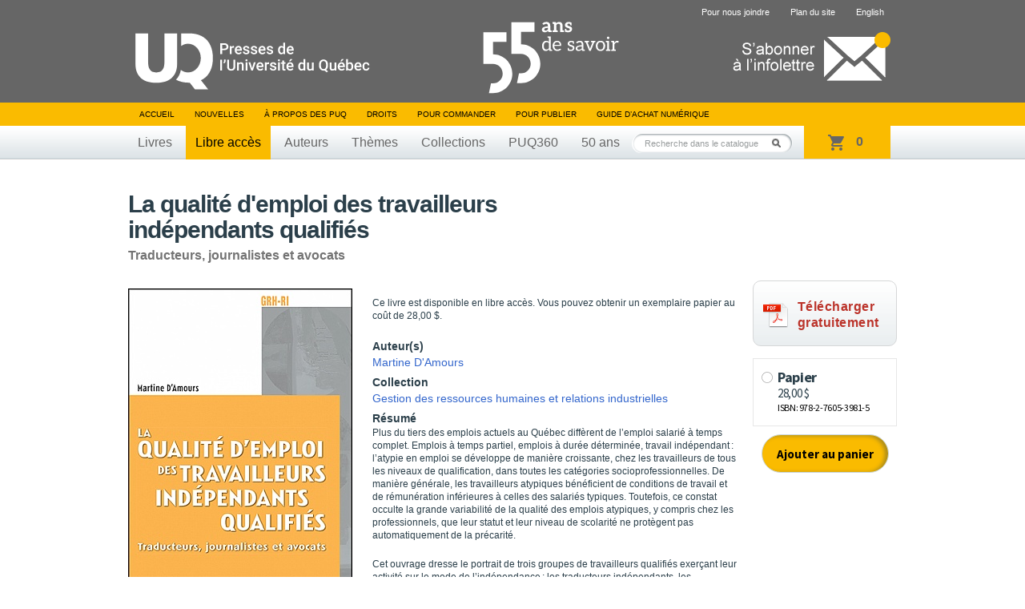

--- FILE ---
content_type: text/html; charset=UTF-8
request_url: https://puq.ca/catalogue/libreacces/qualite-emploi-des-travailleurs-independants-qualifies-2619.html
body_size: 6280
content:
<!DOCTYPE html PUBLIC "-//W3C//DTD XHTML 1.0 Transitional//EN" "http://www.w3.org/TR/xhtml1/DTD/xhtml1-transitional.dtd">
<html xmlns="http://www.w3.org/1999/xhtml" lang="fr" xml:lang="fr">

<head>
    <title>La qualité d'emploi des travailleurs indépendants qualifiés — Presses de l'Université du Québec</title>
<meta http-equiv="Content-Type" content="text/html; charset=UTF-8"/>
<meta name="title" content="Presses de l'Université du Québec"/>
<meta name="description"
      content="Livres en éducation, gestion, tourisme, science politique, sciences appliquées, sciences sociales, psychologie, communications, éthique, arts, géographie et tourisme."/>
<meta name="DC.creator" content="iXmédia - http://www.ixmedia.com"/>

<meta property="og:description"
      content="Plus du tiers des emplois actuels au Qu&eacute;bec diff&egrave;rent de l&rsquo;emploi salari&eacute; &agrave; temps complet. Emplois &agrave; temps partiel, emplois &agrave; dur&eacute;e d&eacute;termin&eacute;e, travail ind&eacute;pendant&thinsp;: l&rsquo;atypie en emploi se d&eacute;veloppe de ma..."/>
<meta property="og:title" content="La qualité d'emploi des travailleurs indépendants qualifiés"/>
<meta property="og:image" content="https://puq.ca/media/produits/miniatures/2619/280x0_D3981_pn.jpg"/>

<link rel="shortcut icon" href="/favicon.ico" type="image/x-icon"/>    <link rel="stylesheet" href="/css/screen.css?v=2" type="text/css" media="screen" />
    <link rel="stylesheet" href="/css/print.css" type="text/css" media="print" />
    <link title="Fil RSS des Presses de l'Université du Québec" rel="alternate" type="application/rss+xml" href="/rss/nouvelles.xml" />

            <link rel="stylesheet" href="/js/libs/owl/owl.carousel.min.css" type="text/css" media="screen">
        <script src="https://code.jquery.com/jquery-1.12.4.min.js" integrity="sha256-ZosEbRLbNQzLpnKIkEdrPv7lOy9C27hHQ+Xp8a4MxAQ=" crossorigin="anonymous"></script>
        <script type="text/javascript" src="/js/libs/owl/owl.carousel.min.js"></script>
                    <script type="text/javascript" src="/js/jquery/jquery-1.7.2.min.js"></script>
            
    <script type="text/javascript" src="/js/jquery/jquery.easing.1.3.js"></script>
    <script type="text/javascript" src="/js/jquery/jquery.coda-slider-2.0.js"></script>
    <script type="text/javascript" src="/js/jquery/jquery.metadata.js"></script>
    <script type="text/javascript" src="/js/jquery/jquery.autocomplete.js"></script>
    <script type="text/javascript" src="/js/libs/iframeresizer.min.js"></script>
    <script type="text/javascript" src="/js/jquery/jquery.tooltip.js"></script>

            <script type="text/javascript" src="/js/jquery/jquery.bgiframe.js"></script>
    
    
    
    <script type="text/javascript" src="/js/ix.js"></script>
    <script type="text/javascript">
        var PUQ_URL = '//www.puq.ca';
    </script>
    <script type="text/javascript" src="/js/global.js"></script>
    <link href="https://cdn.jsdelivr.net/npm/select2@4.1.0-rc.0/dist/css/select2.min.css" rel="stylesheet" />
    <script src="https://cdn.jsdelivr.net/npm/select2@4.1.0-rc.0/dist/js/select2.min.js"></script>
    <!--[if IE 6]>
    <script src="/js/ie6/dd_belatedpng.js"></script>
    <script type="text/javascript" src="/js/ie6/ie6.js"></script><![endif]-->

    
                <!-- Google Tag Manager -->
            <script>
                (function(w, d, s, l, i) {
                    w[l] = w[l] || [];
                    w[l].push({
                        'gtm.start': new Date().getTime(),
                        event: 'gtm.js'
                    });
                    var f = d.getElementsByTagName(s)[0],
                        j = d.createElement(s),
                        dl = l != 'dataLayer' ? '&l=' + l : '';
                    j.async = true;
                    j.src =
                        'https://www.googletagmanager.com/gtm.js?id=' + i + dl;
                    f.parentNode.insertBefore(j, f);
                })(window, document, 'script', 'dataLayer', 'GTM-THH364D');
            </script>
            <!-- End Google Tag Manager -->
    
</head>

<body class="template-fiche-livre">

                <!-- Google Tag Manager (noscript) -->
            <noscript><iframe src="https://www.googletagmanager.com/ns.html?id=GTM-THH364D"
                    height="0" width="0" style="display:none;visibility:hidden"></iframe></noscript>
            <!-- End Google Tag Manager (noscript) -->
    
    <div id="conteneur"         data-product-id="2619"
        >
        <div id="wrap">

            <div id="entete">
                <div class="contenu">

                                            <span class="banner"></span>
                                        <a href="/"><img class="logo" src="/images/interface/logo-header.svg" height="74" alt="Presse de l'Université du Québec" /></a>
                    <a class="infolettre-cta" href="/infolettre.php"><img src="/images/interface/icon-infolettre.png" height="61" alt="S'abonner à l'infolettre" /></a>
                    <ul id="sub-nav">
                                                <li>
                                <a href="/pour-nous-joindre.php">Pour nous joindre</a>
                            </li>
                        <li>
                                <a href="/plan-du-site.php">Plan du site</a>
                            </li>                        <li>
                                <a href="/english.php" hreflang="en" lang="en">English</a>
                            </li>                    </ul>

                    <ul id="nav">
                        <li>
                            <a href="/">Accueil</a>
                        </li>
                        <li>
                                <a href="/blogue/?s=">Nouvelles</a>
                            </li>                        <li>
                                <a href="/mandat.php">À propos des PUQ</a>
                            </li>                        <li>
                                <a href="/droits-de-reproduction.php">Droits</a>
                            </li>                        <li>
                                <a href="/pour-commander-un-livre.php">Pour commander</a>
                            </li>                        <li>
                                <a href="/pour-publier.php">Pour publier</a>
                            </li>                                                <!-- <li><a id="abonnement-infolettre" href="javascript://">S'abonner à l'infolettre</a></li> -->
                        <li>
                                <a href="/livre-numerique.php">Guide d’achat numérique</a>
                            </li>                    </ul>
                    <div id="classement">
                        <ul>
                            <li>
                                    <a href="/catalogue/livres/liste.html">Livres</a>
                                </li>                            <li>
                                    <a class="active" href="/catalogue/libreacces/liste.html">Libre accès</a>
                                </li>                            <li>
                                    <a href="/auteurs/">Auteurs</a>
                                </li>                            <li>
                                    <a href="/catalogue/themes/">Thèmes</a>
                                </li>                            <li>
                                    <a href="/catalogue/collections/">Collections</a>
                                </li>                            <!-- Only one serie to show, hardcode directly to said serie -->
                            <li>
                                    <a href="/catalogue/series/liste-puq360-2.html">PUQ360</a>
                                </li>                            <li>
                                <a href="/50ans">50 ans</a>
                            </li>
                        </ul>
                    </div>
                    <!-- CART -->
                    <div class="cart-holder">
                        <div class="js-cart cart-widget" data-url="//transaction.puq.ca/ajax/cart-infos" id="cart">
                            <a href="//transaction.puq.ca/fr/?back=www.puq.ca/"
                                class="cart-widget__link">
                                <span class="js-cart-count cart-widget__count"></span>
                                <span class="js-cart-text cart-widget__label"><span class="js-pluriel"></span></span>
                            </a>
                        </div>
                    </div>
                    <div id="recherche" class="champ-recherche">
                        <form method="get" action="/recherche/">
                            <span>
                                <input class="{libele:'Recherche dans le catalogue'}" type="text" name="s" id="s"
                                    value="Recherche dans le catalogue" />
                                <button type="submit">Rechercher</button>
                            </span>
                        </form>
                    </div>
                </div>
            </div>

                                        
<!-- STRUCTURED DATA BEGIN -->
<script type="application/ld+json">
{
    "@context": "http://schema.org",
    "@type": "Book",
    "mainEntity": {
        "@type": "Book",
        "name": "La qualité d'emploi des travailleurs indépendants qualifiés",
        "author": [
        	    		{
    			"@type": "Person",
    			"name": "Martine D'Amours",
    			"sameAs": ""
    		}        	        ],
        "url": "https://puq.ca/catalogue/libreacces/qualite-emploi-des-travailleurs-independants-qualifies-2619.html",
        "sameAs": "",
        "genre": "Gestion ressources humaines",
		"image": "/media/produits/miniatures/2619/280x0_D3981_pn.jpg",
		"award": ""
        },
    "workExample": [
            	{
	        "@type": "Book",
	        "isbn": "978-2-7605-3981-5",
	        "bookEdition": "",
	        "bookFormat": "https://schema.org/Hardcover",
	        	        	"inLanguage": "fr ",
	        	        "datePublished": "2014-04-09",
	        "numberOfPages": "292",
           	"publisher": {
	            "@type": "Organization",
	            "name": "Presses de l’Université du Québec"
	        },
	        "offers": {
	            "@type": "Offer",
	            "Price": "28.00",
	            "priceCurrency": "CAD",
	            "availability": "https://schema.org/InStock"
	        }
	    },        	{
	        "@type": "Book",
	        "isbn": "978-2-7605-3982-2",
	        "bookEdition": "",
	        "bookFormat": "https://schema.org/EBook",
	        	        	"inLanguage": "fr ",
	        	        "datePublished": "2014-04-09",
	        "numberOfPages": "292",
           	"publisher": {
	            "@type": "Organization",
	            "name": "Presses de l’Université du Québec"
	        },
	        "offers": {
	            "@type": "Offer",
	            "Price": "20.99",
	            "priceCurrency": "CAD",
	            "availability": "https://schema.org/InStock"
	        }
	    },        	{
	        "@type": "Book",
	        "isbn": "978-2-7605-3983-9",
	        "bookEdition": "",
	        "bookFormat": "https://schema.org/EBook",
	        	        	"inLanguage": "fr ",
	        	        "datePublished": "2014-04-09",
	        "numberOfPages": "292",
           	"publisher": {
	            "@type": "Organization",
	            "name": "Presses de l’Université du Québec"
	        },
	        "offers": {
	            "@type": "Offer",
	            "Price": "20.99",
	            "priceCurrency": "CAD",
	            "availability": "https://schema.org/InStock"
	        }
	    }        ]
}
</script>
<!-- STRUCTURED DATA END -->

<div id="contenu">
    
    <div class="clearfix">
    <div id="titre-livre">
            <h1 id="book-name-gtm">La qualité d'emploi des travailleurs indépendants qualifiés</h1>
      <p>Traducteurs, journalistes et avocats</p>    </div>
  </div>

    <div id="fiche-livre" class="clearfix">
    <div class="apercu">
      <div class="couverture">
        <script type="text/javascript" src="//www.entrepotnumerique.com/api/bridge.js?v=2&amp;mid=7&amp;l=fr"></script>
        <div id="enqc-wrap-9782760539822" class="enqc-wrap">
          <div class="couverture-image">
            <div class="book-browse flipbook-text">
                              <img src="/media/produits/miniatures/2619/280x0_D3981_pn.jpg" alt="La qualité d'emploi des travailleurs indépendants qualifiés" />
              <span class='book-action-info'><span class='ico-book-action'></span>Feuilleter cet ouvrage</span>            </div>
            <div class="js-no-link-on-browse-flip">
              <img src="/media/produits/miniatures/2619/280x0_D3981_pn.jpg" alt="La qualité d'emploi des travailleurs indépendants qualifiés" />
            </div>
          </div>
        </div>


              </div>
          </div>

        <div class="description">
              <p class="marketing"><p>
	<span style="color: rgb(43, 63, 74);">Ce livre est disponible en libre acc&egrave;s. Vous pouvez obtenir un exemplaire papier au co&ucirc;t de 28,00 $.</span></p></p>
      
      <ul class="participants">
              <li>
          <p class="titre">Auteur(s)</p>
          <p>              <a href="/auteurs/martine-amours-3694.html">Martine D'Amours</a>
                        </p>
        </li>
      
      
      
              <li>
          <p class="titre">Collection</p>
          <p><a href="/catalogue/collections/liste-gestion-des-ressources-humaines-relations-industrielles-35.html">Gestion des ressources humaines et relations industrielles</a></p>
        </li>
              </ul>

              <p class="titre-short">Résumé</p>
        <div class="p"><p class="p1">
	Plus du tiers des emplois actuels au Qu&eacute;bec diff&egrave;rent de l&rsquo;emploi salari&eacute; &agrave; temps complet. Emplois &agrave; temps partiel, emplois &agrave; dur&eacute;e d&eacute;termin&eacute;e, travail ind&eacute;pendant&thinsp;: l&rsquo;atypie en emploi se d&eacute;veloppe de mani&egrave;re croissante, <span class="s1">chez les travailleurs de tous les niveaux de qualification, dans toutes les cat&eacute;gories socioprofessionnelles. De mani&egrave;re g&eacute;n&eacute;rale, les travailleurs atypiques b&eacute;n&eacute;ficient de conditions de travail et de r&eacute;mun&eacute;ration inf&eacute;rieures &agrave; celles des salari&eacute;s typiques. Toutefois, ce constat occulte la grande variabilit&eacute; de la qualit&eacute; des emplois atypiques, y compris chez les professionnels, que leur statut et leur niveau de scolarit&eacute; ne prot&egrave;gent pas automatiquement de la pr&eacute;carit&eacute;.</span></p>
<p class="p2">
	<span class="s1">Cet ouvrage dresse le portrait de trois groupes de travailleurs qualifi&eacute;s exer&ccedil;ant leur activit&eacute; sur le mode de l&rsquo;ind&eacute;pendance&thinsp;: les traducteurs ind&eacute;pendants, les journalistes pigistes et les avocats de pratique priv&eacute;e qui travaillent seuls (avocats solos). L&rsquo;auteure aborde tour &agrave; tour le cadre r&eacute;gulatoire et le contexte exer&ccedil;ant une influence sur l&rsquo;exercice de la profession, puis les caract&eacute;ristiques des professionnels ind&eacute;pendants, de leurs donneurs d&rsquo;ouvrage et de leurs produits. Elle expose ensuite les donn&eacute;es originales de recherche portant sur la qualit&eacute; g&eacute;n&eacute;rale des emplois ind&eacute;pendants au sein de chaque profession et analyse les variables qui expliquent la diversit&eacute; des niveaux de qualit&eacute; entre les trois professions &eacute;tudi&eacute;es, ainsi qu&rsquo;entre les membres d&rsquo;un m&ecirc;me groupe professionnel. Elle r&eacute;v&egrave;le ainsi les dynamiques de r&eacute;gulation des march&eacute;s externes primaires, qui regroupent cette portion grandissante de la main-d&rsquo;&oelig;uvre qu&rsquo;on d&eacute;signe souvent comme les travailleurs du savoir.</span></p></div>
      
                    <script type="text/javascript">
            $.ajax({
              url: "//transaction.puq.ca/fr/chapters/978-2-7605-3981-5",
              success: function(data){
                data = JSON.parse(data.replace(/&quot;/g, "\""));
                $.each(data, function(key, value) {
                  if(isNaN(parseInt(value["title"].charAt(0))))
                  {
                    var htmlAppend = "<div class='table-of-contents__row'><span>" + value["title"] + "</span><span>" + value["page"] + "</span></div>";
                    $("#chapters").append(htmlAppend);
                  }
                });
              }
            })
        </script>

        <div class="table-of-contents">
            <h3 class="table-of-contents__title">Table des matières</h3>

            <input id="table-of-contents-toggle" class="table-of-contents__toggle" type="checkbox">
            <div id="chapters" class="table-of-contents__list">
            </div>
            <label for="table-of-contents-toggle" class="table-of-contents__trigger"><span>Voir toute la table des matières</span></label>
        </div>
            <p class="details">
      2014, 292 pages, D3981, ISBN 978-2-7605-3981-5      </p>

              <p id="ce-quon-en-dit">Ce qu’on en dit...</p>
              <blockquote><p>
	<a href="http://affaires.lapresse.ca/economie/macro-economie/201405/20/01-4768047-les-aleas-du-travail-autonome.php">&laquo; Les al&eacute;as du travail autonome &raquo;, un compte rendu de Rudy Le Cours, dans <em>La Presse</em> du 20 mai 2014</a>.</p></blockquote>
          </div>

            <a id="bt-free-access" href="https://extranet.puq.ca/media/produits/documents/2619_9782760539822.pdf" target="_blank">
            <p id="txt-free-access">Télécharger <br >gratuitement</p>
        </a>
        
                          <div class="achats">
            <iframe src="//transaction.puq.ca/fr/embed/978-2-7605-3981-5" frameborder="0" width="100%" scrolling="no"></iframe>
          </div>
        

      </div>

     <div id="voir-aussi" class="livres"><h2>Voir aussi</h2>          <div class="groupe-livre">            <div class="livre">
              <div class="wrap">
                <div class="vignette">
                  <span class="bg-top"></span>
                  <a href="/catalogue/livres/equite-emploi-equite-salariale-edition-4205.html" title="Équité en emploi – Équité salariale, 3e édition">
                                                            <img width="160" src="/media/produits/miniatures/4205/160x0_D5704_pn.jpg" alt="Équité en emploi – Équité salariale, 3e édition" />
                  </a>
                </div>
                                <span class="nouveaute"></span>
              </div>
              <a href="equite-emploi-equite-salariale-edition-4205.html" title="Équité en emploi – Équité salariale, 3e édition">
                <span class="titre"  style="padding:0 10px; max-width:160px;">Équité en emploi – Équité salariale, 3e édition</span>
              </a>
            </div>
                                        <div class="livre">
              <div class="wrap">
                <div class="vignette">
                  <span class="bg-top"></span>
                  <a href="/catalogue/livres/economie-travail-edition-4350.html" title="Économie du travail, 6e édition">
                                                            <img width="160" src="/media/produits/miniatures/4350/160x0_TQ067_cp.jpg" alt="Économie du travail, 6e édition" />
                  </a>
                </div>
                                <span class="nouveaute"></span>
              </div>
              <a href="economie-travail-edition-4350.html" title="Économie du travail, 6e édition">
                <span class="titre"  style="padding:0 10px; max-width:160px;">Économie du travail, 6e édition</span>
              </a>
            </div>
                                        <div class="livre">
              <div class="wrap">
                <div class="vignette">
                  <span class="bg-top"></span>
                  <a href="/catalogue/livres/grossesse-milieu-travail-4470.html" title="Grossesse en milieu de travail">
                                                            <img width="160" src="/media/produits/miniatures/4470/160x0_D6159_pn3.jpg" alt="Grossesse en milieu de travail" />
                  </a>
                </div>
                                <span class="nouveaute">Nouveauté</span>
              </div>
              <a href="grossesse-milieu-travail-4470.html" title="Grossesse en milieu de travail">
                <span class="titre"  style="padding:0 10px; max-width:160px;">Grossesse en milieu de travail</span>
              </a>
            </div>
                                        <div class="livre">
              <div class="wrap">
                <div class="vignette">
                  <span class="bg-top"></span>
                  <a href="/catalogue/livres/gestion-formation-developpement-des-ressources-humaines-3917.html" title="La gestion de la formation et du développement des ressources humaines, 3e édition">
                                                            <img width="160" src="/media/produits/miniatures/3917/160x0_D5910_pn.jpg" alt="La gestion de la formation et du développement des ressources humaines, 3e édition" />
                  </a>
                </div>
                                <span class="nouveaute"></span>
              </div>
              <a href="gestion-formation-developpement-des-ressources-humaines-3917.html" title="La gestion de la formation et du développement des ressources humaines, 3e édition">
                <span class="titre"  style="padding:0 10px; max-width:160px;">La gestion de la formation et du développement des ressources humaines, 3e édition</span>
              </a>
            </div>
                                        <div class="livre last">
              <div class="wrap">
                <div class="vignette">
                  <span class="bg-top"></span>
                  <a href="/catalogue/livres/gestion-intelligence-emotionnelle-travail-4281.html" title="La gestion de l'intelligence émotionnelle au travail">
                                                            <img width="160" src="/media/produits/miniatures/4281/160x0_D6068_pn.jpg" alt="La gestion de l'intelligence émotionnelle au travail" />
                  </a>
                </div>
                                <span class="nouveaute"></span>
              </div>
              <a href="gestion-intelligence-emotionnelle-travail-4281.html" title="La gestion de l'intelligence émotionnelle au travail">
                <span class="titre"  style="padding:0 10px; max-width:160px;">La gestion de l'intelligence émotionnelle au travail</span>
              </a>
            </div>
          </div>        <!--https://puq.ca/catalogue/livres/equite-emploi-equite-salariale-edition-4205.html;https://puq.ca/catalogue/livres/economie-travail-edition-4350.html;https://puq.ca/catalogue/livres/grossesse-milieu-travail-4470.html;https://puq.ca/catalogue/livres/gestion-formation-developpement-des-ressources-humaines-3917.html;https://puq.ca/catalogue/livres/gestion-intelligence-emotionnelle-travail-4281.html--><!--https://puq.ca/catalogue/livres/product-4205.html;https://puq.ca/catalogue/livres/product-4350.html;https://puq.ca/catalogue/livres/product-4470.html;https://puq.ca/catalogue/livres/product-3917.html;https://puq.ca/catalogue/livres/product-4281.html--></div>

    </div>
</div>

 
</div>

<div id="pied">
	<div class="contenu">
		<a href="#"><img class="logo" src="/images/interface/logo-footer.png?v=1" alt="Presse de l'Université du Québec" /></a>

		<div id="coordonnees">
			<address>
				Édifice Fleurie, 480, de La Chapelle, bureau F015, Québec (Québec) Canada  G1K 0B6
			</address>
			<span>
				Tél.&nbsp;: (418) 657-4399&nbsp;&nbsp;&nbsp;Téléc.&nbsp;: (418) 657-2096&nbsp;&nbsp;&nbsp;&#112;&#117;&#113;&#64;&#112;&#117;&#113;&#46;&#99;&#97;
			</span>
		</div>
        <div class="droits">
            <p id="droits">
                ©2026 - Tous droits réservés<br />
                Réalisation&nbsp;: <a href="http://www.ixmedia.com/" title="Stratégie et conception Web à Québec: Design, programmation, SEO, marketing viral Web et web analytique: iXmédia.">iXmédia</a>
            </p>    
            <ul class="social-footer">
                <li><a class="social" href="https://www.linkedin.com/company/pressesuq/?originalSubdomain=ca"><img src="/images/interface/logo-linkedin.png" alt="Compte LinkedIn"/></a></li>
                <li><a class="social" href="/rss/nouvelles.xml"><img src="/images/interface/logo-rss.png"  alt="Fils RSS"/></a></li>
            </ul>
            
        </div>

	</div>
</div>

<script type="text/javascript" src="/js/libs/ixcheckout.js"></script>
 <div class="form-overlay" id="collaborateur">
    <div class="form">
        <a class="fermer clearfix" href="javascript://"><strong>&times;</strong></a>
        <h1>Collaborateurs</h1>

        <div class="collaborateur clearfix">
                    </div>
    </div>
 </div>

  <div class="form-overlay" id="envoyer">
    <form method="post" action="/envoyer-ami.php">
      <input type="hidden" id="idProduit" name="idProduit" value="2619" />
      <a class="fermer clearfix" href="javascript://"><strong>&times;</strong></a>
      <h1>Envoyer à un ami</h1>

      <div class="champs">
        <ul>
          <li class="clearfix">
            <label for="auteur-nom">Votre nom&nbsp;:</label>
            <input type="text" id="auteur-nom" name="auteur-nom" />
          </li>
          <li class="clearfix">
            <label for="auteur-courriel">Votre courriel&nbsp;:</label>
            <input type="text" id="auteur-courriel" name="auteur-courriel" />
          </li>
          <li class="clearfix">
            <label for="destinataire-nom">Nom du destinataire&nbsp;:</label>
            <input type="text" id="destinataire-nom" name="destinataire-nom" />
          </li>
          <li class="clearfix">
            <label for="destinataire-courriel">Courriel du destinataire&nbsp;:</label>
            <input type="text" id="destinataire-courriel" name="destinataire-courriel" />
          </li>
          <li class="clearfix">
            <label for="commentaires">Commentaires&nbsp;:</label>
            <textarea id="commentaires" name="commentaires" rows="6" cols="40" ></textarea>
          </li>
        </ul>
        <p class="bouton"><button type="submit">Envoyer</button></p>
      </div>
      <div class="loading">
        <p>Envoi du courriel...</p>
      </div>
      <div class="confirmation">
        <p>Votre courriel a été envoyé avec succès&nbsp;!</p>
      </div>
      <div class="form-erreur">
        <p>Une erreur est survenue, essaie un peu plus tard&nbsp;!</p>
      </div>
    </form>
  </div>

<div id="overlay"></div>
  <div id="fb-root"></div>
  <script>(function(d, s, id) {
          var js, fjs = d.getElementsByTagName(s)[0];
          if (d.getElementById(id)) return;
          js = d.createElement(s); js.id = id;
          js.src = "//connect.facebook.net/fr_CA/all.js#xfbml=1&appId=440127559415251";
          fjs.parentNode.insertBefore(js, fjs);
      }(document, 'script', 'facebook-jssdk'));</script>
  <script>!function(d,s,id){var js,fjs=d.getElementsByTagName(s)[0],p=/^http:/.test(d.location)?'http':'https';if(!d.getElementById(id)){js=d.createElement(s);js.id=id;js.src=p+'://platform.twitter.com/widgets.js';fjs.parentNode.insertBefore(js,fjs);}}(document, 'script', 'twitter-wjs');</script>
</body>
</html>


--- FILE ---
content_type: text/html; charset=utf-8
request_url: https://transaction.puq.ca/fr/chapters/978-2-7605-3981-5
body_size: 1032
content:
[{&quot;title&quot;:&quot;Couverture&quot;,&quot;page&quot;:1},{&quot;title&quot;:&quot;Remerciements&quot;,&quot;page&quot;:9},{&quot;title&quot;:&quot;Table des matières&quot;,&quot;page&quot;:11},{&quot;title&quot;:&quot;Liste des tableaux&quot;,&quot;page&quot;:19},{&quot;title&quot;:&quot;Introduction générale&quot;,&quot;page&quot;:21},{&quot;title&quot;:&quot;La diversification des formes d’emploi&quot;,&quot;page&quot;:22},{&quot;title&quot;:&quot;La qualité des emplois atypiques en contexte nord-Américain&quot;,&quot;page&quot;:24},{&quot;title&quot;:&quot;Les habits neufs du travail indépendant&quot;,&quot;page&quot;:26},{&quot;title&quot;:&quot;Les travailleurs indépendants qualifiés : tous des gagnants ?&quot;,&quot;page&quot;:29},{&quot;title&quot;:&quot;Chapitre 1 - Le cadre théorique, le modèle d’analyse et la méthodologie&quot;,&quot;page&quot;:33},{&quot;title&quot;:&quot;1. Les apports de la littérature scientifique&quot;,&quot;page&quot;:34},{&quot;title&quot;:&quot;2. Le projet de recherche&quot;,&quot;page&quot;:63},{&quot;title&quot;:&quot;Conclusion&quot;,&quot;page&quot;:76},{&quot;title&quot;:&quot;Chapitre 2 - Les traducteurs indépendants&quot;,&quot;page&quot;:79},{&quot;title&quot;:&quot;1. La part des travailleurs indépendants dans la profession et l’historique du développement de ces statuts&quot;,&quot;page&quot;:80},{&quot;title&quot;:&quot;2. Le cadre régulatoire&quot;,&quot;page&quot;:84},{&quot;title&quot;:&quot;3. Les contextes ayant une influence sur l’exercice de la profession&quot;,&quot;page&quot;:85},{&quot;title&quot;:&quot;4. L’organisation du travail sur le marché de la traduction&quot;,&quot;page&quot;:88},{&quot;title&quot;:&quot;5. Le profil des professionnels, de leurs clients et de leurs produits&quot;,&quot;page&quot;:95},{&quot;title&quot;:&quot;6. La qualité générale des emplois et ses répercussions&quot;,&quot;page&quot;:96},{&quot;title&quot;:&quot;7. Les variables explicatives de la diversité&quot;,&quot;page&quot;:102},{&quot;title&quot;:&quot;8. L’analyse&quot;,&quot;page&quot;:110},{&quot;title&quot;:&quot;Conclusion&quot;,&quot;page&quot;:119},{&quot;title&quot;:&quot;Chapitre 3 - Les journalistes pigistes&quot;,&quot;page&quot;:123},{&quot;title&quot;:&quot;1. La part des travailleurs indépendants dans la profession et l’historique du développement de ces statuts&quot;,&quot;page&quot;:124},{&quot;title&quot;:&quot;2. Le cadre régulatoire&quot;,&quot;page&quot;:128},{&quot;title&quot;:&quot;3. Les contextes ayant une influence sur l’exercice de la profession&quot;,&quot;page&quot;:131},{&quot;title&quot;:&quot;4. L’organisation du travail sur le marché du journalisme à la pige&quot;,&quot;page&quot;:133},{&quot;title&quot;:&quot;5. Le profil des professionnels, de leurs clients et de leurs produits&quot;,&quot;page&quot;:142},{&quot;title&quot;:&quot;6. La qualité générale des emplois et ses répercussions&quot;,&quot;page&quot;:145},{&quot;title&quot;:&quot;7. Les variables explicatives de la diversité&quot;,&quot;page&quot;:149},{&quot;title&quot;:&quot;8. L’analyse&quot;,&quot;page&quot;:158},{&quot;title&quot;:&quot;Conclusion&quot;,&quot;page&quot;:164},{&quot;title&quot;:&quot;Chapitre 4 - Les avocats solos&quot;,&quot;page&quot;:167},{&quot;title&quot;:&quot;1. La part des travailleurs indépendants dans la profession et l’historique du développement de ces statuts&quot;,&quot;page&quot;:168},{&quot;title&quot;:&quot;2. Le cadre régulatoire&quot;,&quot;page&quot;:172},{&quot;title&quot;:&quot;3. Les contextes ayant une influence sur l’exercice de la profession&quot;,&quot;page&quot;:174},{&quot;title&quot;:&quot;4. L’organisation du travail sur le marché des services juridiques&quot;,&quot;page&quot;:179},{&quot;title&quot;:&quot;5. Le profil des professionnels, de leurs clients et de leurs produits&quot;,&quot;page&quot;:185},{&quot;title&quot;:&quot;6. La qualité générale des emplois et ses répercussions&quot;,&quot;page&quot;:188},{&quot;title&quot;:&quot;7. Les variables explicatives de la diversité&quot;,&quot;page&quot;:193},{&quot;title&quot;:&quot;8. L’analyse&quot;,&quot;page&quot;:206},{&quot;title&quot;:&quot;Conclusion&quot;,&quot;page&quot;:213},{&quot;title&quot;:&quot;Chapitre 5 - Une perspective comparée sur la qualité des emplois : Analyse et retour sur le modèle&quot;,&quot;page&quot;:217},{&quot;title&quot;:&quot;1. L a qualité d’emploi des indépendants qualifiés : différences interprofessionnelles&quot;,&quot;page&quot;:218},{&quot;title&quot;:&quot;2. L e modèle explicatif : l’économie politique des marchés du travail indépendant qualifié&quot;,&quot;page&quot;:222},{&quot;title&quot;:&quot;3. L ’économie politique des marchés du travail des journalistes, des traducteurs et des avocats&quot;,&quot;page&quot;:231},{&quot;title&quot;:&quot;4. Plusieurs relations de travail possibles à l’intérieur d’une même économie politique&quot;,&quot;page&quot;:243},{&quot;title&quot;:&quot;5. Une économie politique variable au fil du temps&quot;,&quot;page&quot;:252},{&quot;title&quot;:&quot;6. Le rôle du lieu social et du capital humain&quot;,&quot;page&quot;:256},{&quot;title&quot;:&quot;7. La relation d’emploi : au-delà de la subordination&quot;,&quot;page&quot;:259},{&quot;title&quot;:&quot;Conclusion&quot;,&quot;page&quot;:263},{&quot;title&quot;:&quot;Conclusion générale&quot;,&quot;page&quot;:265},{&quot;title&quot;:&quot;L’inégale qualité d’emploi des travailleurs indépendants qualifiés et les variables explicatives&quot;,&quot;page&quot;:267},{&quot;title&quot;:&quot;L’économie politique des marchés du travail indépendant qualifié&quot;,&quot;page&quot;:270},{&quot;title&quot;:&quot;Contributions théoriques et matière à réflexion pour les relations industrielles&quot;,&quot;page&quot;:273},{&quot;title&quot;:&quot;Bibliographie&quot;,&quot;page&quot;:277},{&quot;title&quot;:&quot;Quatrième de couverture&quot;,&quot;page&quot;:292}]

--- FILE ---
content_type: text/html; charset=utf-8
request_url: https://transaction.puq.ca/fr/embed/978-2-7605-3981-5
body_size: 608
content:
<!DOCTYPE html>
<html>
<head>
  <title>Presse de l&#39;Université du Québec</title>
  <meta name="robots" content="noindex, nofollow">
  <link href='https://fonts.googleapis.com/css?family=Open+Sans:400,600' rel='stylesheet' type='text/css'>
  <link rel="stylesheet" media="all" href="/assets/embed-447c3a0bc2e749d8209b4d9d665b901d.css" />
  <meta name="csrf-param" content="authenticity_token" />
<meta name="csrf-token" content="X04L8Anil2xyu16lBMJtqWNnbyZIrr32e3GjpA1AiGW8ey4SaQy9lu5unl77xK4bsxMiC2yzczZdYFuA0jaVhA==" />
  <script src="/assets/globalhead-752cb91a7fd54cb8f6d5d7bfd5d2aa10.js"></script>
</head>
<body>
  <div class="atc ixco-wrapper js-ixco-wrapper" data-status="done">


	
	
    <form class="atc__formats js-ixco-form" action="/fr/panier/ajouter" accept-charset="UTF-8" method="get"><input name="utf8" type="hidden" value="&#x2713;" />
      <ul>


          <li>
              <input type="radio" name="isbn" id="isbn_978-2-7605-3981-5" value="978-2-7605-3981-5" class="atc__input js-ixcoradio" />
              <label class="atc__format js-ixcolabel" for="isbn_978-2-7605-3981-5">
                <div class="inner">
                  <p>
                    <strong>Papier
                    <br/>
                    <span>28,00 $</span></strong><br/>
                    ISBN: 978-2-7605-3981-5
                  </p>
                </div>
</label>          </li>


          <li>
              <input type="radio" name="isbn" id="isbn_epub" value="epub" class="atc__input js-ixcoradio" disabled="disabled" />
              <label class="atc__format js-ixcolabel" for="isbn_epub">
                <div class="inner">
                  <p>
                    <strong>ePub</strong><br/>
                  </p>
                </div>
</label>          </li>


          <li>
              <input type="radio" name="isbn" id="isbn_epub_ac" value="epub_ac" class="atc__input js-ixcoradio" disabled="disabled" />
              <label class="atc__format js-ixcolabel" for="isbn_epub_ac">
                <div class="inner">
                  <p>
                    <strong>ePub Accessible</strong><br/>
                  </p>
                </div>
</label>          </li>


          <li>
              <input type="radio" name="isbn" id="isbn_pdf" value="pdf" class="atc__input js-ixcoradio" disabled="disabled" />
              <label class="atc__format js-ixcolabel" for="isbn_pdf">
                <div class="inner">
                  <p>
                    <strong>PDF</strong><br/>
                  </p>
                </div>
</label>          </li>

      </ul>
	
      <input type="hidden" name="main_isbn" value="978-2-7605-3981-5">
      <button name="button" type="submit" class="atc__submit js-ixco-submit">Ajouter au panier</button>

</form></div>

  <script src="/assets/embed-2555379edb20358d692842dde6e44960.js"></script>
</body>
</html>


--- FILE ---
content_type: text/javascript; charset=utf-8
request_url: https://transaction.puq.ca/ajax/cart-infos?callback=jQuery17200700722619019356_1769394718233&_=1769394720072
body_size: 392
content:
/**/jQuery17200700722619019356_1769394718233({"cart":{"size":0,"sub_total":0}})

--- FILE ---
content_type: text/javascript; charset=utf-8
request_url: https://transaction.puq.ca/ajax/cart-infos?callback=jQuery17200700722619019356_1769394718232&_=1769394718691
body_size: 305
content:
/**/jQuery17200700722619019356_1769394718232({"cart":{"size":0,"sub_total":0}})